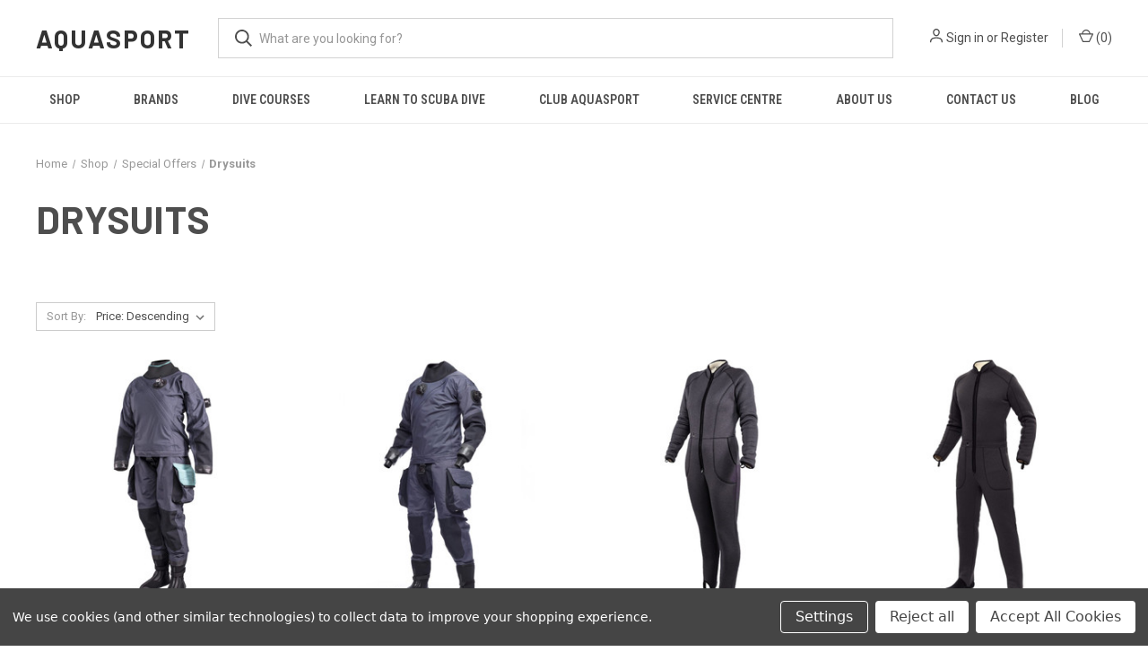

--- FILE ---
content_type: text/html; charset=UTF-8
request_url: https://aquasportonline.com/drysuits-8/
body_size: 13899
content:



<!DOCTYPE html>
<html class="no-js" lang="en">
    <head>
        <title>Shop - Special Offers - Drysuits - Aquasport</title>
        <link rel="dns-prefetch preconnect" href="https://cdn11.bigcommerce.com/s-ianyedlvwc" crossorigin><link rel="dns-prefetch preconnect" href="https://fonts.googleapis.com/" crossorigin><link rel="dns-prefetch preconnect" href="https://fonts.gstatic.com/" crossorigin>
        <meta name="keywords" content="Learn To Scuba Dive | Aquasport | PADI 5* IDC Dive Centre"><link rel='canonical' href='https://aquasportonline.com/drysuits-8/' /><meta name='platform' content='bigcommerce.stencil' />
        
        

        <link href="https://cdn11.bigcommerce.com/s-ianyedlvwc/product_images/favicon-32x32.png?t&#x3D;1630741079" rel="shortcut icon">
        <meta name="viewport" content="width=device-width, initial-scale=1, maximum-scale=1">

        <script>
            document.documentElement.className = document.documentElement.className.replace('no-js', 'js');
        </script>

        <script>
    function browserSupportsAllFeatures() {
        return window.Promise
            && window.fetch
            && window.URL
            && window.URLSearchParams
            && window.WeakMap
            // object-fit support
            && ('objectFit' in document.documentElement.style);
    }

    function loadScript(src) {
        var js = document.createElement('script');
        js.src = src;
        js.onerror = function () {
            console.error('Failed to load polyfill script ' + src);
        };
        document.head.appendChild(js);
    }

    if (!browserSupportsAllFeatures()) {
        loadScript('https://cdn11.bigcommerce.com/s-ianyedlvwc/stencil/0573e300-152f-013c-0dee-228823beff49/e/f94c1db0-680d-013a-1437-62b8e852788b/dist/theme-bundle.polyfills.js');
    }
</script>
        <script>window.consentManagerTranslations = `{"locale":"en","locales":{"consent_manager.data_collection_warning":"en","consent_manager.accept_all_cookies":"en","consent_manager.gdpr_settings":"en","consent_manager.data_collection_preferences":"en","consent_manager.manage_data_collection_preferences":"en","consent_manager.use_data_by_cookies":"en","consent_manager.data_categories_table":"en","consent_manager.allow":"en","consent_manager.accept":"en","consent_manager.deny":"en","consent_manager.dismiss":"en","consent_manager.reject_all":"en","consent_manager.category":"en","consent_manager.purpose":"en","consent_manager.functional_category":"en","consent_manager.functional_purpose":"en","consent_manager.analytics_category":"en","consent_manager.analytics_purpose":"en","consent_manager.targeting_category":"en","consent_manager.advertising_category":"en","consent_manager.advertising_purpose":"en","consent_manager.essential_category":"en","consent_manager.esential_purpose":"en","consent_manager.yes":"en","consent_manager.no":"en","consent_manager.not_available":"en","consent_manager.cancel":"en","consent_manager.save":"en","consent_manager.back_to_preferences":"en","consent_manager.close_without_changes":"en","consent_manager.unsaved_changes":"en","consent_manager.by_using":"en","consent_manager.agree_on_data_collection":"en","consent_manager.change_preferences":"en","consent_manager.cancel_dialog_title":"en","consent_manager.privacy_policy":"en","consent_manager.allow_category_tracking":"en","consent_manager.disallow_category_tracking":"en"},"translations":{"consent_manager.data_collection_warning":"We use cookies (and other similar technologies) to collect data to improve your shopping experience.","consent_manager.accept_all_cookies":"Accept All Cookies","consent_manager.gdpr_settings":"Settings","consent_manager.data_collection_preferences":"Website Data Collection Preferences","consent_manager.manage_data_collection_preferences":"Manage Website Data Collection Preferences","consent_manager.use_data_by_cookies":" uses data collected by cookies and JavaScript libraries to improve your shopping experience.","consent_manager.data_categories_table":"The table below outlines how we use this data by category. To opt out of a category of data collection, select 'No' and save your preferences.","consent_manager.allow":"Allow","consent_manager.accept":"Accept","consent_manager.deny":"Deny","consent_manager.dismiss":"Dismiss","consent_manager.reject_all":"Reject all","consent_manager.category":"Category","consent_manager.purpose":"Purpose","consent_manager.functional_category":"Functional","consent_manager.functional_purpose":"Enables enhanced functionality, such as videos and live chat. If you do not allow these, then some or all of these functions may not work properly.","consent_manager.analytics_category":"Analytics","consent_manager.analytics_purpose":"Provide statistical information on site usage, e.g., web analytics so we can improve this website over time.","consent_manager.targeting_category":"Targeting","consent_manager.advertising_category":"Advertising","consent_manager.advertising_purpose":"Used to create profiles or personalize content to enhance your shopping experience.","consent_manager.essential_category":"Essential","consent_manager.esential_purpose":"Essential for the site and any requested services to work, but do not perform any additional or secondary function.","consent_manager.yes":"Yes","consent_manager.no":"No","consent_manager.not_available":"N/A","consent_manager.cancel":"Cancel","consent_manager.save":"Save","consent_manager.back_to_preferences":"Back to Preferences","consent_manager.close_without_changes":"You have unsaved changes to your data collection preferences. Are you sure you want to close without saving?","consent_manager.unsaved_changes":"You have unsaved changes","consent_manager.by_using":"By using our website, you're agreeing to our","consent_manager.agree_on_data_collection":"By using our website, you're agreeing to the collection of data as described in our ","consent_manager.change_preferences":"You can change your preferences at any time","consent_manager.cancel_dialog_title":"Are you sure you want to cancel?","consent_manager.privacy_policy":"Privacy Policy","consent_manager.allow_category_tracking":"Allow [CATEGORY_NAME] tracking","consent_manager.disallow_category_tracking":"Disallow [CATEGORY_NAME] tracking"}}`;</script>

        <script>
            window.lazySizesConfig = window.lazySizesConfig || {};
            window.lazySizesConfig.loadMode = 1;
        </script>
        <script async src="https://cdn11.bigcommerce.com/s-ianyedlvwc/stencil/0573e300-152f-013c-0dee-228823beff49/e/f94c1db0-680d-013a-1437-62b8e852788b/dist/theme-bundle.head_async.js"></script>
        
        <link href="https://fonts.googleapis.com/css?family=Roboto+Condensed:400,600%7CRoboto:400,700%7CBarlow:700&display=block" rel="stylesheet">
        
        <link rel="preload" href="https://cdn11.bigcommerce.com/s-ianyedlvwc/stencil/0573e300-152f-013c-0dee-228823beff49/e/f94c1db0-680d-013a-1437-62b8e852788b/dist/theme-bundle.font.js" as="script">
        <script async src="https://cdn11.bigcommerce.com/s-ianyedlvwc/stencil/0573e300-152f-013c-0dee-228823beff49/e/f94c1db0-680d-013a-1437-62b8e852788b/dist/theme-bundle.font.js"></script>

        <link data-stencil-stylesheet href="https://cdn11.bigcommerce.com/s-ianyedlvwc/stencil/0573e300-152f-013c-0dee-228823beff49/e/f94c1db0-680d-013a-1437-62b8e852788b/css/theme-36493330-1462-013e-dc82-0ebc51623803.css" rel="stylesheet">

        <!-- Start Tracking Code for analytics_facebook -->

<script data-bc-cookie-consent="4" type="text/plain">
!function(f,b,e,v,n,t,s){if(f.fbq)return;n=f.fbq=function(){n.callMethod?n.callMethod.apply(n,arguments):n.queue.push(arguments)};if(!f._fbq)f._fbq=n;n.push=n;n.loaded=!0;n.version='2.0';n.queue=[];t=b.createElement(e);t.async=!0;t.src=v;s=b.getElementsByTagName(e)[0];s.parentNode.insertBefore(t,s)}(window,document,'script','https://connect.facebook.net/en_US/fbevents.js');

fbq('set', 'autoConfig', 'false', '1114377479967796');
fbq('dataProcessingOptions', []);
fbq('init', '1114377479967796', {"external_id":"9d98aa29-2931-4bb8-97e0-70085e58be9f"});
fbq('set', 'agent', 'bigcommerce', '1114377479967796');

function trackEvents() {
    var pathName = window.location.pathname;

    fbq('track', 'PageView', {}, "");

    // Search events start -- only fire if the shopper lands on the /search.php page
    if (pathName.indexOf('/search.php') === 0 && getUrlParameter('search_query')) {
        fbq('track', 'Search', {
            content_type: 'product_group',
            content_ids: [],
            search_string: getUrlParameter('search_query')
        });
    }
    // Search events end

    // Wishlist events start -- only fire if the shopper attempts to add an item to their wishlist
    if (pathName.indexOf('/wishlist.php') === 0 && getUrlParameter('added_product_id')) {
        fbq('track', 'AddToWishlist', {
            content_type: 'product_group',
            content_ids: []
        });
    }
    // Wishlist events end

    // Lead events start -- only fire if the shopper subscribes to newsletter
    if (pathName.indexOf('/subscribe.php') === 0 && getUrlParameter('result') === 'success') {
        fbq('track', 'Lead', {});
    }
    // Lead events end

    // Registration events start -- only fire if the shopper registers an account
    if (pathName.indexOf('/login.php') === 0 && getUrlParameter('action') === 'account_created') {
        fbq('track', 'CompleteRegistration', {}, "");
    }
    // Registration events end

    

    function getUrlParameter(name) {
        var cleanName = name.replace(/[\[]/, '\[').replace(/[\]]/, '\]');
        var regex = new RegExp('[\?&]' + cleanName + '=([^&#]*)');
        var results = regex.exec(window.location.search);
        return results === null ? '' : decodeURIComponent(results[1].replace(/\+/g, ' '));
    }
}

if (window.addEventListener) {
    window.addEventListener("load", trackEvents, false)
}
</script>
<noscript><img height="1" width="1" style="display:none" alt="null" src="https://www.facebook.com/tr?id=1114377479967796&ev=PageView&noscript=1&a=plbigcommerce1.2&eid="/></noscript>

<!-- End Tracking Code for analytics_facebook -->

<!-- Start Tracking Code for analytics_siteverification -->

<meta name="google-site-verification" content="8z2zQ2oGXxeaq1qrA2slFwuR2ZICEyUnQ-aDEwhehPQ" />

<!-- End Tracking Code for analytics_siteverification -->

<!-- Start Tracking Code for analytics_visualwebsiteoptimizer -->

<!-- Start VWO Async SmartCode -->
<script data-bc-cookie-consent="4" type="text/plain">
window._vwo_code = window._vwo_code || (function(){
var account_id=590485,
settings_tolerance=2000,
library_tolerance=2500,
use_existing_jquery=false,
is_spa=1,
hide_element='body',

/* DO NOT EDIT BELOW THIS LINE */
f=false,d=document,code={use_existing_jquery:function(){return use_existing_jquery;},library_tolerance:function(){return library_tolerance;},finish:function(){if(!f){f=true;var a=d.getElementById('_vis_opt_path_hides');if(a)a.parentNode.removeChild(a);}},finished:function(){return f;},load:function(a){var b=d.createElement('script');b.src=a;b.type='text/javascript';b.innerText;b.onerror=function(){_vwo_code.finish();};d.getElementsByTagName('head')[0].appendChild(b);},init:function(){
window.settings_timer=setTimeout(function () {_vwo_code.finish() },settings_tolerance);var a=d.createElement('style'),b=hide_element?hide_element+'{opacity:0 !important;filter:alpha(opacity=0) !important;background:none !important;}':'',h=d.getElementsByTagName('head')[0];a.setAttribute('id','_vis_opt_path_hides');a.setAttribute('type','text/css');if(a.styleSheet)a.styleSheet.cssText=b;else a.appendChild(d.createTextNode(b));h.appendChild(a);this.load('https://dev.visualwebsiteoptimizer.com/j.php?a='+account_id+'&u='+encodeURIComponent(d.URL)+'&f='+(+is_spa)+'&r='+Math.random());return settings_timer; }};window._vwo_settings_timer = code.init(); return code; }());
</script>
<!-- End VWO Async SmartCode -->

<!-- End Tracking Code for analytics_visualwebsiteoptimizer -->


<script type="text/javascript" src="https://checkout-sdk.bigcommerce.com/v1/loader.js" defer ></script>
<script>window.consentManagerStoreConfig = function () { return {"storeName":"Aquasport","privacyPolicyUrl":"","writeKey":null,"improvedConsentManagerEnabled":true,"AlwaysIncludeScriptsWithConsentTag":true}; };</script>
<script type="text/javascript" src="https://cdn11.bigcommerce.com/shared/js/bodl-consent-32a446f5a681a22e8af09a4ab8f4e4b6deda6487.js" integrity="sha256-uitfaufFdsW9ELiQEkeOgsYedtr3BuhVvA4WaPhIZZY=" crossorigin="anonymous" defer></script>
<script type="text/javascript" src="https://cdn11.bigcommerce.com/shared/js/storefront/consent-manager-config-3013a89bb0485f417056882e3b5cf19e6588b7ba.js" defer></script>
<script type="text/javascript" src="https://cdn11.bigcommerce.com/shared/js/storefront/consent-manager-08633fe15aba542118c03f6d45457262fa9fac88.js" defer></script>
<script type="text/javascript">
var BCData = {};
</script>
<script src='https://ecommplugins-trustboxsettings.trustpilot.com/stores/ianyedlvwc.js?settings=1755080401970' async  ></script><script src='https://widget.trustpilot.com/bootstrap/v5/tp.widget.bootstrap.min.js' async  ></script>
                <script type="text/javascript">
                    const trustpilot_settings = {
                        page: "category" === "default" ? "landing" : "category",
                        sku: "",
                        name: "",
                        key: "C14fsO3Vx1TCe6cC",
                        product_id: "", // Needed for TrustBoxPreview
                    };
                    const createTrustBoxScript = function() {
                        const trustBoxScript = document.createElement('script');
                        trustBoxScript.async = true;
                        trustBoxScript.src = "https://ecommplugins-scripts.trustpilot.com/v2.1/js/header_bigcommerce.min.js";
                        document.head.appendChild(trustBoxScript);
                    };
                    if (BCData.product_attributes && !BCData.product_attributes.base && "sku" !== 'id') {
                        addEventListener('DOMContentLoaded', () => {
                            const endpoint = "/remote/v1/product-attributes/";
                            try {
                                stencilUtils.api.productAttributes.makeRequest(endpoint, "GET", {}, {}, function(err, res) {
                                    trustpilot_settings.sku = res.data["sku"];
                                    createTrustBoxScript();
                                })
                            } catch {
                                fetch(endpoint).then(function(res) {
                                    res.json().then(function(jsonRes) {
                                        trustpilot_settings.sku = jsonRes.data["sku"];
                                        createTrustBoxScript();
                                    });
                                });
                            }
                        });
                    } else {
                        createTrustBoxScript();
                    }
                </script>
            <!-- Global site tag (gtag.js) - Google Analytics -->
<script data-bc-cookie-consent="3" type="text/plain" async src="https://www.googletagmanager.com/gtag/js?id=G-E0G4CZ11BN"></script>
<script data-bc-cookie-consent="3" type="text/plain">
  window.dataLayer = window.dataLayer || [];
  function gtag(){dataLayer.push(arguments);}
  gtag('js', new Date());

  gtag('config', 'G-E0G4CZ11BN');
</script><script data-bc-cookie-consent="4" type="text/plain"
  async
  src="https://eu-library.klarnaservices.com/lib.js"
  data-client-id="75d73c68-2ad5-596c-8e69-27e4feb2f9da"
></script><!-- Global site tag (gtag.js) - Google Ads: AW-303473576 -->
<script data-bc-cookie-consent="3" type="text/plain" async src="https://www.googletagmanager.com/gtag/js?id=AW-303473576"></script>
<script data-bc-cookie-consent="3" type="text/plain">
  window.dataLayer = window.dataLayer || [];
  function gtag(){dataLayer.push(arguments);}
  gtag('js', new Date());

  gtag('config', 'AW-303473576');
  gtag('set', 'developer_id.dMjk3Nj', true);
</script>
<!-- GA4 Code Start: View Product Content -->
<script data-bc-cookie-consent="3" type="text/plain">
</script>
<script data-bc-cookie-consent="2" type="text/plain"
      async
      data-environment="production"
      src="https://js.klarna.com/web-sdk/v1/klarna.js"
      data-client-id="klarna_live_client_SFc5REhMQyh6N1VsUmNvTXJTKFgtV2lVbmhnQVRlS2YsYTM2ZmUzZDAtODA2Yi00YWY4LWFkNTctMDFiZjA3MDBiYTViLDEsWHNlZGdaZ0JYdmxkTEwyRElpZSsxQTJvMkswSnlDa2wxUTlVbm5oMHNxOD0"
    ></script>
<script nonce="">
(function () {
    var xmlHttp = new XMLHttpRequest();

    xmlHttp.open('POST', 'https://bes.gcp.data.bigcommerce.com/nobot');
    xmlHttp.setRequestHeader('Content-Type', 'application/json');
    xmlHttp.send('{"store_id":"1001792888","timezone_offset":"0.0","timestamp":"2026-01-26T15:26:20.80504200Z","visit_id":"89e3680d-2d75-4587-9560-5dbf69367066","channel_id":1}');
})();
</script>

        

        <script>
            var theme_settings = {
                show_fast_cart: true,
                linksPerCol: 5,
            };
        </script>

        <link rel="preload" href="https://cdn11.bigcommerce.com/s-ianyedlvwc/stencil/0573e300-152f-013c-0dee-228823beff49/e/f94c1db0-680d-013a-1437-62b8e852788b/dist/theme-bundle.main.js" as="script">
    </head>
    <body>
        <svg data-src="https://cdn11.bigcommerce.com/s-ianyedlvwc/stencil/0573e300-152f-013c-0dee-228823beff49/e/f94c1db0-680d-013a-1437-62b8e852788b/img/icon-sprite.svg" class="icons-svg-sprite"></svg>

        <header class="header" role="banner">
    <a href="#" class="mobileMenu-toggle" data-mobile-menu-toggle="menu">
        <span class="mobileMenu-toggleIcon"></span>
    </a>

    <div class="header-logo--wrap">
        <div class="header-logo">
            
            <div class="logo-and-toggle">
                <div class="desktopMenu-toggle">
                    <a href="javascript:void(0);" class="mobileMenu-toggle">
                        <span class="mobileMenu-toggleIcon"></span>
                    </a>
                </div>
                
                    <div class="logo-wrap"><a href="https://aquasportonline.com/" class="header-logo__link" data-header-logo-link>
    <span class="header-logo-text">Aquasport</span>
</a>
</div>
            </div>
            
            <div class="quickSearchWrap" id="quickSearch" aria-hidden="true" tabindex="-1" data-prevent-quick-search-close>
                <div>
    <!-- snippet location forms_search -->
    <form class="form" action="/search.php">
        <fieldset class="form-fieldset">
            <div class="form-field">
                <label class="is-srOnly" for="search_query">Search</label>
                <input class="form-input" data-search-quick name="search_query" id="search_query" data-error-message="Search field cannot be empty." placeholder="What are you looking for?" autocomplete="off">
                <button type="submit" class="form-button">
                    <i class="icon" aria-hidden="true">
                        <svg><use xlink:href="#icon-search" /></svg>
                    </i>
                </button>
            </div>
        </fieldset>
    </form>
    <section class="quickSearchResults" data-bind="html: results"></section>
    <p role="status"
       aria-live="polite"
       class="aria-description--hidden"
       data-search-aria-message-predefined-text="product results for"
    ></p>
</div>
            </div>
            <div class="navUser-wrap">
                <nav class="navUser">
    <ul class="navUser-section navUser-section--alt">
        <li class="navUser-item navUser-item--account">
            <i class="icon" aria-hidden="true">
                <svg><use xlink:href="#icon-user" /></svg>
            </i>
                <a class="navUser-action"
                   href="/login.php"
                   aria-label="Sign in"
                >
                    Sign in
                </a>
                    <span>or</span> <a class="navUser-action" href="/login.php?action&#x3D;create_account">Register</a>
        </li>
                <li class="navUser-item navUser-item--mobile-search">
            <i class="icon" aria-hidden="true">
                <svg><use xlink:href="#icon-search" /></svg>
            </i>
        </li>
        <li class="navUser-item navUser-item--cart">
            <a
                class="navUser-action"
                data-cart-preview
                data-dropdown="cart-preview-dropdown"
                data-options="align:right"
                href="/cart.php"
                aria-label="Cart with 0 items"
            >
                <i class="icon" aria-hidden="true">
                    <svg><use xlink:href="#icon-cart" /></svg>
                </i>
                (<span class=" cart-quantity"></span>)
            </a>

            <div class="dropdown-menu" id="cart-preview-dropdown" data-dropdown-content aria-hidden="true"></div>
        </li>
    </ul>
</nav>
            </div>
        </div>
    </div>

    <div class="navPages-container" id="menu" data-menu>
        <span class="mobile-closeNav">
    <i class="icon" aria-hidden="true">
        <svg><use xlink:href="#icon-close-large" /></svg>
    </i>
    close
</span>
<nav class="navPages">
    <ul class="navPages-list navPages-list--user 5765697a656e20596f756e67">
            <li class="navPages-item">
                <i class="icon" aria-hidden="true">
                    <svg><use xlink:href="#icon-user" /></svg>
                </i>
                <a class="navPages-action" href="/login.php">Sign in</a>
                    or
                    <a class="navPages-action"
                       href="/login.php?action&#x3D;create_account"
                       aria-label="Register"
                    >
                        Register
                    </a>
            </li>
    </ul>
    <ul class="navPages-list navPages-mega navPages-mainNav">
            <li class="navPages-item">
                <a class="navPages-action has-subMenu"
   href="https://aquasportonline.com/shop/"
   data-collapsible="navPages-23"
>
    Shop
    <i class="icon navPages-action-moreIcon" aria-hidden="true">
        <svg><use xlink:href="#icon-chevron-down" /></svg>
    </i>
</a>
<div class="column-menu navPage-subMenu" id="navPages-23" aria-hidden="true" tabindex="-1">
    <ul class="navPage-subMenu-list">
            <li class="navPage-subMenu-item">
                <i class="icon navPages-action-moreIcon" aria-hidden="true"><svg><use xlink:href="#icon-chevron-right" /></svg></i>
                <a class="navPage-subMenu-action navPages-action" href="https://aquasportonline.com/special-offers/">Special Offers</a>
                
            </li>
            <li class="navPage-subMenu-item">
                <i class="icon navPages-action-moreIcon" aria-hidden="true"><svg><use xlink:href="#icon-chevron-right" /></svg></i>
                <a class="navPage-subMenu-action navPages-action" href="https://aquasportonline.com/end-of-line/">End Of Line</a>
                
            </li>
            <li class="navPage-subMenu-item">
                <i class="icon navPages-action-moreIcon" aria-hidden="true"><svg><use xlink:href="#icon-chevron-right" /></svg></i>
                <a class="navPage-subMenu-action navPages-action" href="https://aquasportonline.com/shop/accessories/">Accessories</a>
                
            </li>
            <li class="navPage-subMenu-item">
                <i class="icon navPages-action-moreIcon" aria-hidden="true"><svg><use xlink:href="#icon-chevron-right" /></svg></i>
                <a class="navPage-subMenu-action navPages-action" href="https://aquasportonline.com/shop/air-gun-accessories/">Airgun Accessories</a>
                
            </li>
            <li class="navPage-subMenu-item">
                <i class="icon navPages-action-moreIcon" aria-hidden="true"><svg><use xlink:href="#icon-chevron-right" /></svg></i>
                <a class="navPage-subMenu-action navPages-action" href="https://aquasportonline.com/shop/bags/">Bags</a>
                
            </li>
            <li class="navPage-subMenu-item">
                <i class="icon navPages-action-moreIcon" aria-hidden="true"><svg><use xlink:href="#icon-chevron-right" /></svg></i>
                <a class="navPage-subMenu-action navPages-action" href="https://aquasportonline.com/shop/bcds/">BCDs</a>
                
            </li>
            <li class="navPage-subMenu-item">
                <i class="icon navPages-action-moreIcon" aria-hidden="true"><svg><use xlink:href="#icon-chevron-right" /></svg></i>
                <a class="navPage-subMenu-action navPages-action" href="https://aquasportonline.com/boots/">Boots</a>
                
            </li>
            <li class="navPage-subMenu-item">
                <i class="icon navPages-action-moreIcon" aria-hidden="true"><svg><use xlink:href="#icon-chevron-right" /></svg></i>
                <a class="navPage-subMenu-action navPages-action" href="https://aquasportonline.com/cameras/">Cameras</a>
                
            </li>
            <li class="navPage-subMenu-item">
                <i class="icon navPages-action-moreIcon" aria-hidden="true"><svg><use xlink:href="#icon-chevron-right" /></svg></i>
                <a class="navPage-subMenu-action navPages-action" href="https://aquasportonline.com/shop/cylinders/">Cylinders</a>
                
            </li>
            <li class="navPage-subMenu-item">
                <i class="icon navPages-action-moreIcon" aria-hidden="true"><svg><use xlink:href="#icon-chevron-right" /></svg></i>
                <a class="navPage-subMenu-action navPages-action" href="https://aquasportonline.com/shop/dive-computers/">Dive Computers</a>
                
            </li>
            <li class="navPage-subMenu-item">
                <i class="icon navPages-action-moreIcon" aria-hidden="true"><svg><use xlink:href="#icon-chevron-right" /></svg></i>
                <a class="navPage-subMenu-action navPages-action" href="https://aquasportonline.com/shop/dive-courses/">Dive Courses</a>
                
            </li>
            <li class="navPage-subMenu-item">
                <i class="icon navPages-action-moreIcon" aria-hidden="true"><svg><use xlink:href="#icon-chevron-right" /></svg></i>
                <a class="navPage-subMenu-action navPages-action" href="https://aquasportonline.com/dive-packages/">Dive Packages</a>
                
            </li>
            <li class="navPage-subMenu-item">
                <i class="icon navPages-action-moreIcon" aria-hidden="true"><svg><use xlink:href="#icon-chevron-right" /></svg></i>
                <a class="navPage-subMenu-action navPages-action" href="https://aquasportonline.com/drysuits/">Drysuits</a>
                
            </li>
            <li class="navPage-subMenu-item">
                <i class="icon navPages-action-moreIcon" aria-hidden="true"><svg><use xlink:href="#icon-chevron-right" /></svg></i>
                <a class="navPage-subMenu-action navPages-action" href="https://aquasportonline.com/shop/fins/">Fins</a>
                
            </li>
            <li class="navPage-subMenu-item">
                <i class="icon navPages-action-moreIcon" aria-hidden="true"><svg><use xlink:href="#icon-chevron-right" /></svg></i>
                <a class="navPage-subMenu-action navPages-action" href="https://aquasportonline.com/heating-systems/">Heating Systems</a>
                
            </li>
            <li class="navPage-subMenu-item">
                <i class="icon navPages-action-moreIcon" aria-hidden="true"><svg><use xlink:href="#icon-chevron-right" /></svg></i>
                <a class="navPage-subMenu-action navPages-action" href="https://aquasportonline.com/shop/hoods-gloves/">Hoods &amp; Gloves</a>
                
            </li>
            <li class="navPage-subMenu-item">
                <i class="icon navPages-action-moreIcon" aria-hidden="true"><svg><use xlink:href="#icon-chevron-right" /></svg></i>
                <a class="navPage-subMenu-action navPages-action" href="https://aquasportonline.com/instruments-compasses/">Instruments &amp; Compasses</a>
                
            </li>
            <li class="navPage-subMenu-item">
                <i class="icon navPages-action-moreIcon" aria-hidden="true"><svg><use xlink:href="#icon-chevron-right" /></svg></i>
                <a class="navPage-subMenu-action navPages-action" href="https://aquasportonline.com/shop/knives/">Knives</a>
                
            </li>
            <li class="navPage-subMenu-item">
                <i class="icon navPages-action-moreIcon" aria-hidden="true"><svg><use xlink:href="#icon-chevron-right" /></svg></i>
                <a class="navPage-subMenu-action navPages-action" href="https://aquasportonline.com/shop/mask-snorkels/">Mask &amp; Snorkels</a>
                
            </li>
            <li class="navPage-subMenu-item">
                <i class="icon navPages-action-moreIcon" aria-hidden="true"><svg><use xlink:href="#icon-chevron-right" /></svg></i>
                <a class="navPage-subMenu-action navPages-action" href="https://aquasportonline.com/shop/reels-smbs/">Reels &amp; SMBs</a>
                
            </li>
            <li class="navPage-subMenu-item">
                <i class="icon navPages-action-moreIcon" aria-hidden="true"><svg><use xlink:href="#icon-chevron-right" /></svg></i>
                <a class="navPage-subMenu-action navPages-action" href="https://aquasportonline.com/shop/regulators/">Regulators</a>
                
            </li>
            <li class="navPage-subMenu-item">
                <i class="icon navPages-action-moreIcon" aria-hidden="true"><svg><use xlink:href="#icon-chevron-right" /></svg></i>
                <a class="navPage-subMenu-action navPages-action" href="https://aquasportonline.com/shop/technical/">Technical</a>
                
            </li>
            <li class="navPage-subMenu-item">
                <i class="icon navPages-action-moreIcon" aria-hidden="true"><svg><use xlink:href="#icon-chevron-right" /></svg></i>
                <a class="navPage-subMenu-action navPages-action" href="https://aquasportonline.com/shop/torches/">Torches</a>
                
            </li>
            <li class="navPage-subMenu-item">
                <i class="icon navPages-action-moreIcon" aria-hidden="true"><svg><use xlink:href="#icon-chevron-right" /></svg></i>
                <a class="navPage-subMenu-action navPages-action" href="https://aquasportonline.com/shop/undersuits/">Undersuits</a>
                
            </li>
            <li class="navPage-subMenu-item">
                <i class="icon navPages-action-moreIcon" aria-hidden="true"><svg><use xlink:href="#icon-chevron-right" /></svg></i>
                <a class="navPage-subMenu-action navPages-action" href="https://aquasportonline.com/shop/weights-belts/">Weights &amp; Belts</a>
                
            </li>
            <li class="navPage-subMenu-item">
                <i class="icon navPages-action-moreIcon" aria-hidden="true"><svg><use xlink:href="#icon-chevron-right" /></svg></i>
                <a class="navPage-subMenu-action navPages-action" href="https://aquasportonline.com/wetsuits/">Wetsuits</a>
                
            </li>
    </ul>
</div>
            </li>
            <li class="navPages-item">
                <a class="navPages-action has-subMenu"
   href="https://aquasportonline.com/brands/"
   data-collapsible="navPages-144"
>
    Brands
    <i class="icon navPages-action-moreIcon" aria-hidden="true">
        <svg><use xlink:href="#icon-chevron-down" /></svg>
    </i>
</a>
<div class="column-menu navPage-subMenu" id="navPages-144" aria-hidden="true" tabindex="-1">
    <ul class="navPage-subMenu-list">
            <li class="navPage-subMenu-item">
                <i class="icon navPages-action-moreIcon" aria-hidden="true"><svg><use xlink:href="#icon-chevron-right" /></svg></i>
                <a class="navPage-subMenu-action navPages-action" href="https://aquasportonline.com/shearwater/">Shearwater</a>
                
            </li>
            <li class="navPage-subMenu-item">
                <i class="icon navPages-action-moreIcon" aria-hidden="true"><svg><use xlink:href="#icon-chevron-right" /></svg></i>
                <a class="navPage-subMenu-action navPages-action" href="https://aquasportonline.com/ammonite/">Ammonite</a>
                
            </li>
            <li class="navPage-subMenu-item">
                <i class="icon navPages-action-moreIcon" aria-hidden="true"><svg><use xlink:href="#icon-chevron-right" /></svg></i>
                <a class="navPage-subMenu-action navPages-action" href="https://aquasportonline.com/ap-diving/">AP Diving</a>
                
            </li>
            <li class="navPage-subMenu-item">
                <i class="icon navPages-action-moreIcon" aria-hidden="true"><svg><use xlink:href="#icon-chevron-right" /></svg></i>
                <a class="navPage-subMenu-action navPages-action" href="https://aquasportonline.com/apeks-1/">Apeks</a>
                
            </li>
            <li class="navPage-subMenu-item">
                <i class="icon navPages-action-moreIcon" aria-hidden="true"><svg><use xlink:href="#icon-chevron-right" /></svg></i>
                <a class="navPage-subMenu-action navPages-action" href="https://aquasportonline.com/aqualung/">Aqualung</a>
                
            </li>
            <li class="navPage-subMenu-item">
                <i class="icon navPages-action-moreIcon" aria-hidden="true"><svg><use xlink:href="#icon-chevron-right" /></svg></i>
                <a class="navPage-subMenu-action navPages-action" href="https://aquasportonline.com/aquasport-1/">Aquasport</a>
                
            </li>
            <li class="navPage-subMenu-item">
                <i class="icon navPages-action-moreIcon" aria-hidden="true"><svg><use xlink:href="#icon-chevron-right" /></svg></i>
                <a class="navPage-subMenu-action navPages-action" href="https://aquasportonline.com/atomic-1/">Atomic</a>
                
            </li>
            <li class="navPage-subMenu-item">
                <i class="icon navPages-action-moreIcon" aria-hidden="true"><svg><use xlink:href="#icon-chevron-right" /></svg></i>
                <a class="navPage-subMenu-action navPages-action" href="https://aquasportonline.com/avatar-1/">Avatar</a>
                
            </li>
            <li class="navPage-subMenu-item">
                <i class="icon navPages-action-moreIcon" aria-hidden="true"><svg><use xlink:href="#icon-chevron-right" /></svg></i>
                <a class="navPage-subMenu-action navPages-action" href="https://aquasportonline.com/bare-1/">Bare</a>
                
            </li>
            <li class="navPage-subMenu-item">
                <i class="icon navPages-action-moreIcon" aria-hidden="true"><svg><use xlink:href="#icon-chevron-right" /></svg></i>
                <a class="navPage-subMenu-action navPages-action" href="https://aquasportonline.com/beaver-1/">Beaver</a>
                
            </li>
            <li class="navPage-subMenu-item">
                <i class="icon navPages-action-moreIcon" aria-hidden="true"><svg><use xlink:href="#icon-chevron-right" /></svg></i>
                <a class="navPage-subMenu-action navPages-action" href="https://aquasportonline.com/beuchat/">Beuchat</a>
                
            </li>
            <li class="navPage-subMenu-item">
                <i class="icon navPages-action-moreIcon" aria-hidden="true"><svg><use xlink:href="#icon-chevron-right" /></svg></i>
                <a class="navPage-subMenu-action navPages-action" href="https://aquasportonline.com/cressi-1/">Cressi</a>
                
            </li>
            <li class="navPage-subMenu-item">
                <i class="icon navPages-action-moreIcon" aria-hidden="true"><svg><use xlink:href="#icon-chevron-right" /></svg></i>
                <a class="navPage-subMenu-action navPages-action" href="https://aquasportonline.com/finnsub-1/">Finnsub</a>
                
            </li>
            <li class="navPage-subMenu-item">
                <i class="icon navPages-action-moreIcon" aria-hidden="true"><svg><use xlink:href="#icon-chevron-right" /></svg></i>
                <a class="navPage-subMenu-action navPages-action" href="https://aquasportonline.com/fourth-element-1/">Fourth Element</a>
                
            </li>
            <li class="navPage-subMenu-item">
                <i class="icon navPages-action-moreIcon" aria-hidden="true"><svg><use xlink:href="#icon-chevron-right" /></svg></i>
                <a class="navPage-subMenu-action navPages-action" href="https://aquasportonline.com/garmin-1/">GARMIN</a>
                
            </li>
            <li class="navPage-subMenu-item">
                <i class="icon navPages-action-moreIcon" aria-hidden="true"><svg><use xlink:href="#icon-chevron-right" /></svg></i>
                <a class="navPage-subMenu-action navPages-action" href="https://aquasportonline.com/gopro-1/">GoPro</a>
                
            </li>
            <li class="navPage-subMenu-item">
                <i class="icon navPages-action-moreIcon" aria-hidden="true"><svg><use xlink:href="#icon-chevron-right" /></svg></i>
                <a class="navPage-subMenu-action navPages-action" href="https://aquasportonline.com/hollis-1/">Hollis</a>
                
            </li>
            <li class="navPage-subMenu-item">
                <i class="icon navPages-action-moreIcon" aria-hidden="true"><svg><use xlink:href="#icon-chevron-right" /></svg></i>
                <a class="navPage-subMenu-action navPages-action" href="https://aquasportonline.com/kubi-1/">KUBI</a>
                
            </li>
            <li class="navPage-subMenu-item">
                <i class="icon navPages-action-moreIcon" aria-hidden="true"><svg><use xlink:href="#icon-chevron-right" /></svg></i>
                <a class="navPage-subMenu-action navPages-action" href="https://aquasportonline.com/mares/">Mares</a>
                
            </li>
            <li class="navPage-subMenu-item">
                <i class="icon navPages-action-moreIcon" aria-hidden="true"><svg><use xlink:href="#icon-chevron-right" /></svg></i>
                <a class="navPage-subMenu-action navPages-action" href="https://aquasportonline.com/othree-1/">O&#x27;Three</a>
                
            </li>
            <li class="navPage-subMenu-item">
                <i class="icon navPages-action-moreIcon" aria-hidden="true"><svg><use xlink:href="#icon-chevron-right" /></svg></i>
                <a class="navPage-subMenu-action navPages-action" href="https://aquasportonline.com/oceanic-1/">Oceanic</a>
                
            </li>
            <li class="navPage-subMenu-item">
                <i class="icon navPages-action-moreIcon" aria-hidden="true"><svg><use xlink:href="#icon-chevron-right" /></svg></i>
                <a class="navPage-subMenu-action navPages-action" href="https://aquasportonline.com/orcatorch-1/">OrcaTorch</a>
                
            </li>
            <li class="navPage-subMenu-item">
                <i class="icon navPages-action-moreIcon" aria-hidden="true"><svg><use xlink:href="#icon-chevron-right" /></svg></i>
                <a class="navPage-subMenu-action navPages-action" href="https://aquasportonline.com/santi-1/">SANTI</a>
                
            </li>
            <li class="navPage-subMenu-item">
                <i class="icon navPages-action-moreIcon" aria-hidden="true"><svg><use xlink:href="#icon-chevron-right" /></svg></i>
                <a class="navPage-subMenu-action navPages-action" href="https://aquasportonline.com/scubapro-1/">Scubapro</a>
                
            </li>
            <li class="navPage-subMenu-item">
                <i class="icon navPages-action-moreIcon" aria-hidden="true"><svg><use xlink:href="#icon-chevron-right" /></svg></i>
                <a class="navPage-subMenu-action navPages-action" href="https://aquasportonline.com/suunto-1/">Suunto</a>
                
            </li>
            <li class="navPage-subMenu-item">
                <i class="icon navPages-action-moreIcon" aria-hidden="true"><svg><use xlink:href="#icon-chevron-right" /></svg></i>
                <a class="navPage-subMenu-action navPages-action" href="https://aquasportonline.com/tovatec-1/">Tovatec</a>
                
            </li>
            <li class="navPage-subMenu-item">
                <i class="icon navPages-action-moreIcon" aria-hidden="true"><svg><use xlink:href="#icon-chevron-right" /></svg></i>
                <a class="navPage-subMenu-action navPages-action" href="https://aquasportonline.com/tusa-1/">TUSA</a>
                
            </li>
            <li class="navPage-subMenu-item">
                <i class="icon navPages-action-moreIcon" aria-hidden="true"><svg><use xlink:href="#icon-chevron-right" /></svg></i>
                <a class="navPage-subMenu-action navPages-action" href="https://aquasportonline.com/typhoon-1/">Typhoon</a>
                
            </li>
    </ul>
</div>
            </li>
                <li class="navPages-item navPages-item--content-first">
                        <a class="navPages-action has-subMenu"
   href="https://aquasportonline.com/learn-to-scuba-dive-birmingham/"
   data-collapsible="navPages-"
>
    Dive Courses
    <i class="icon navPages-action-moreIcon" aria-hidden="true">
        <svg><use xlink:href="#icon-chevron-down" /></svg>
    </i>
</a>
<div class="column-menu navPage-subMenu" id="navPages-" aria-hidden="true" tabindex="-1">
    <ul class="navPage-subMenu-list">
            <li class="navPage-subMenu-item">
                <i class="icon navPages-action-moreIcon" aria-hidden="true"><svg><use xlink:href="#icon-chevron-right" /></svg></i>
                <a class="navPage-subMenu-action navPages-action" href="https://aquasportonline.com/scuba-experiences/">Scuba Experiences</a>
                
            </li>
            <li class="navPage-subMenu-item">
                <i class="icon navPages-action-moreIcon" aria-hidden="true"><svg><use xlink:href="#icon-chevron-right" /></svg></i>
                <a class="navPage-subMenu-action navPages-action" href="https://aquasportonline.com/refresh-your-skills/">Refresh Your Skills</a>
                
            </li>
            <li class="navPage-subMenu-item">
                <i class="icon navPages-action-moreIcon" aria-hidden="true"><svg><use xlink:href="#icon-chevron-right" /></svg></i>
                <a class="navPage-subMenu-action navPages-action" href="https://aquasportonline.com/padi-open-water-diver/">PADI Open Water Diver</a>
                
            </li>
            <li class="navPage-subMenu-item">
                <i class="icon navPages-action-moreIcon" aria-hidden="true"><svg><use xlink:href="#icon-chevron-right" /></svg></i>
                <a class="navPage-subMenu-action navPages-action" href="https://aquasportonline.com/padi-advanced-open-water/">PADI Advanced Open Water</a>
                
            </li>
            <li class="navPage-subMenu-item">
                <i class="icon navPages-action-moreIcon" aria-hidden="true"><svg><use xlink:href="#icon-chevron-right" /></svg></i>
                <a class="navPage-subMenu-action navPages-action" href="https://aquasportonline.com/specialties/">Specialties</a>
                
            </li>
            <li class="navPage-subMenu-item">
                <i class="icon navPages-action-moreIcon" aria-hidden="true"><svg><use xlink:href="#icon-chevron-right" /></svg></i>
                <a class="navPage-subMenu-action navPages-action" href="https://aquasportonline.com/padi-rescue-diver-and-efr/">PADI Rescue Diver &amp; EFR</a>
                
            </li>
            <li class="navPage-subMenu-item">
                <i class="icon navPages-action-moreIcon" aria-hidden="true"><svg><use xlink:href="#icon-chevron-right" /></svg></i>
                <a class="navPage-subMenu-action navPages-action" href="https://aquasportonline.com/go-professional/">Go Professional</a>
                
            </li>
            <li class="navPage-subMenu-item">
                <i class="icon navPages-action-moreIcon" aria-hidden="true"><svg><use xlink:href="#icon-chevron-right" /></svg></i>
                <a class="navPage-subMenu-action navPages-action" href="https://aquasportonline.com/gotec/">Technical Diving</a>
                
            </li>
    </ul>
</div>
                </li>
                <li class="navPages-item">
                        <a class="navPages-action"
   href="https://aquasportonline.com/padi-open-water-diver/"
   aria-label="Learn To Scuba Dive"
>
    Learn To Scuba Dive
</a>
                </li>
                <li class="navPages-item">
                        <a class="navPages-action has-subMenu"
   href="https://aquasportonline.com/club-aquasport/"
   data-collapsible="navPages-"
>
    Club Aquasport
    <i class="icon navPages-action-moreIcon" aria-hidden="true">
        <svg><use xlink:href="#icon-chevron-down" /></svg>
    </i>
</a>
<div class="column-menu navPage-subMenu" id="navPages-" aria-hidden="true" tabindex="-1">
    <ul class="navPage-subMenu-list">
            <li class="navPage-subMenu-item">
                <i class="icon navPages-action-moreIcon" aria-hidden="true"><svg><use xlink:href="#icon-chevron-right" /></svg></i>
                <a class="navPage-subMenu-action navPages-action" href="https://aquasportonline.com/holidays-and-trips/">Holidays and Trips</a>
                
            </li>
            <li class="navPage-subMenu-item">
                <i class="icon navPages-action-moreIcon" aria-hidden="true"><svg><use xlink:href="#icon-chevron-right" /></svg></i>
                <a class="navPage-subMenu-action navPages-action" href="https://aquasportonline.com/equipment-hire/">Equipment Hire</a>
                
            </li>
    </ul>
</div>
                </li>
                <li class="navPages-item">
                        <a class="navPages-action has-subMenu"
   href="https://aquasportonline.com/service-centre/"
   data-collapsible="navPages-"
>
    Service Centre
    <i class="icon navPages-action-moreIcon" aria-hidden="true">
        <svg><use xlink:href="#icon-chevron-down" /></svg>
    </i>
</a>
<div class="column-menu navPage-subMenu" id="navPages-" aria-hidden="true" tabindex="-1">
    <ul class="navPage-subMenu-list">
            <li class="navPage-subMenu-item">
                <i class="icon navPages-action-moreIcon" aria-hidden="true"><svg><use xlink:href="#icon-chevron-right" /></svg></i>
                <a class="navPage-subMenu-action navPages-action" href="https://aquasportonline.com/regulator-servicing/">Regulator Servicing</a>
                
            </li>
            <li class="navPage-subMenu-item">
                <i class="icon navPages-action-moreIcon" aria-hidden="true"><svg><use xlink:href="#icon-chevron-right" /></svg></i>
                <a class="navPage-subMenu-action navPages-action" href="https://aquasportonline.com/bcd-servicing/">BCD Servicing</a>
                
            </li>
            <li class="navPage-subMenu-item">
                <i class="icon navPages-action-moreIcon" aria-hidden="true"><svg><use xlink:href="#icon-chevron-right" /></svg></i>
                <a class="navPage-subMenu-action navPages-action" href="https://aquasportonline.com/computer-servicing/">Computer Servicing</a>
                
            </li>
            <li class="navPage-subMenu-item">
                <i class="icon navPages-action-moreIcon" aria-hidden="true"><svg><use xlink:href="#icon-chevron-right" /></svg></i>
                <a class="navPage-subMenu-action navPages-action" href="https://aquasportonline.com/drysuit-servicing/">Drysuit Servicing</a>
                
            </li>
            <li class="navPage-subMenu-item">
                <i class="icon navPages-action-moreIcon" aria-hidden="true"><svg><use xlink:href="#icon-chevron-right" /></svg></i>
                <a class="navPage-subMenu-action navPages-action" href="https://aquasportonline.com/cylinder-testing/">Cylinder Testing</a>
                
            </li>
    </ul>
</div>
                </li>
                <li class="navPages-item">
                        <a class="navPages-action has-subMenu"
   href="https://aquasportonline.com/about-us/"
   data-collapsible="navPages-"
>
    About Us
    <i class="icon navPages-action-moreIcon" aria-hidden="true">
        <svg><use xlink:href="#icon-chevron-down" /></svg>
    </i>
</a>
<div class="column-menu navPage-subMenu" id="navPages-" aria-hidden="true" tabindex="-1">
    <ul class="navPage-subMenu-list">
            <li class="navPage-subMenu-item">
                <i class="icon navPages-action-moreIcon" aria-hidden="true"><svg><use xlink:href="#icon-chevron-right" /></svg></i>
                <a class="navPage-subMenu-action navPages-action" href="https://aquasportonline.com/our-padi-accreditations/">Our PADI Accreditations</a>
                
            </li>
            <li class="navPage-subMenu-item">
                <i class="icon navPages-action-moreIcon" aria-hidden="true"><svg><use xlink:href="#icon-chevron-right" /></svg></i>
                <a class="navPage-subMenu-action navPages-action" href="https://aquasportonline.com/facilities/">Facilities</a>
                
            </li>
            <li class="navPage-subMenu-item">
                <i class="icon navPages-action-moreIcon" aria-hidden="true"><svg><use xlink:href="#icon-chevron-right" /></svg></i>
                <a class="navPage-subMenu-action navPages-action" href="https://aquasportonline.com/shipping/">Shipping</a>
                
            </li>
            <li class="navPage-subMenu-item">
                <i class="icon navPages-action-moreIcon" aria-hidden="true"><svg><use xlink:href="#icon-chevron-right" /></svg></i>
                <a class="navPage-subMenu-action navPages-action" href="https://aquasportonline.com/returns/">Returns</a>
                
            </li>
            <li class="navPage-subMenu-item">
                <i class="icon navPages-action-moreIcon" aria-hidden="true"><svg><use xlink:href="#icon-chevron-right" /></svg></i>
                <a class="navPage-subMenu-action navPages-action" href="https://aquasportonline.com/course-terms-conditions/">Course Terms &amp; Conditions</a>
                
            </li>
            <li class="navPage-subMenu-item">
                <i class="icon navPages-action-moreIcon" aria-hidden="true"><svg><use xlink:href="#icon-chevron-right" /></svg></i>
                <a class="navPage-subMenu-action navPages-action" href="https://aquasportonline.com/privacy-policy/">Privacy Policy</a>
                
            </li>
    </ul>
</div>
                </li>
                <li class="navPages-item">
                        <a class="navPages-action"
   href="https://aquasportonline.com/contact-us/"
   aria-label="Contact Us"
>
    Contact Us
</a>
                </li>
                <li class="navPages-item">
                        <a class="navPages-action"
   href="https://aquasportonline.com/blog/"
   aria-label="Blog"
>
    Blog
</a>
                </li>
    </ul>
    <ul class="navPages-list navPages-list--user">
    </ul>
</nav>
    </div>
</header>



<div data-content-region="header_bottom--global"><div data-layout-id="1f32419b-d707-47a7-aa97-ab98307bae85"><div data-sub-layout-container="91e100bf-ac1a-4386-8fc7-32ea68199600" data-layout-name="Layout">
  <style data-container-styling="91e100bf-ac1a-4386-8fc7-32ea68199600">
    [data-sub-layout-container="91e100bf-ac1a-4386-8fc7-32ea68199600"] {
      box-sizing: border-box;
      display: flex;
      flex-wrap: wrap;
      z-index: 0;
      position: relative;
    }
    [data-sub-layout-container="91e100bf-ac1a-4386-8fc7-32ea68199600"]:after {
      background-position: center center;
      background-size: cover;
      z-index: auto;
      display: block;
      position: absolute;
      top: 0;
      left: 0;
      bottom: 0;
      right: 0;
    }
  </style>
  <div data-sub-layout="fb408fa6-fdaf-4f06-96e0-ee8f10761e12">
    <style data-column-styling="fb408fa6-fdaf-4f06-96e0-ee8f10761e12">
      [data-sub-layout="fb408fa6-fdaf-4f06-96e0-ee8f10761e12"] {
        display: flex;
        flex-direction: column;
        box-sizing: border-box;
        flex-basis: 100%;
        max-width: 100%;
        z-index: 0;
        justify-content: center;
        padding-right: 10.5px;
        padding-left: 10.5px;
        position: relative;
      }
      [data-sub-layout="fb408fa6-fdaf-4f06-96e0-ee8f10761e12"]:after {
        background-position: center center;
        background-size: cover;
        z-index: auto;
        display: block;
        position: absolute;
        top: 0;
        left: 0;
        bottom: 0;
        right: 0;
      }
      @media only screen and (max-width: 700px) {
        [data-sub-layout="fb408fa6-fdaf-4f06-96e0-ee8f10761e12"] {
          flex-basis: 100%;
          max-width: 100%;
        }
      }
    </style>
    <div data-widget-id="edfbc3b8-b086-4a58-a20e-cbafe557f286" data-placement-id="8eaf6143-eea6-47d0-b4b0-cc4a8d6cd96f" data-placement-status="ACTIVE"><meta name="google-site-verification" content="8z2zQ2oGXxeaq1qrA2slFwuR2ZICEyUnQ-aDEwhehPQ">
</div>
  </div>
</div>
<div data-sub-layout-container="a949f5f0-d32a-4a32-8013-d9b50760b7fc" data-layout-name="Layout">
  <style data-container-styling="a949f5f0-d32a-4a32-8013-d9b50760b7fc">
    [data-sub-layout-container="a949f5f0-d32a-4a32-8013-d9b50760b7fc"] {
      box-sizing: border-box;
      display: flex;
      flex-wrap: wrap;
      z-index: 0;
      position: relative;
    }
    [data-sub-layout-container="a949f5f0-d32a-4a32-8013-d9b50760b7fc"]:after {
      background-position: center center;
      background-size: cover;
      z-index: auto;
      display: block;
      position: absolute;
      top: 0;
      left: 0;
      bottom: 0;
      right: 0;
    }
  </style>
  <div data-sub-layout="c580d515-9d5d-4a58-bc24-f5b7634e9d0a">
    <style data-column-styling="c580d515-9d5d-4a58-bc24-f5b7634e9d0a">
      [data-sub-layout="c580d515-9d5d-4a58-bc24-f5b7634e9d0a"] {
        display: flex;
        flex-direction: column;
        box-sizing: border-box;
        flex-basis: 100%;
        max-width: 100%;
        z-index: 0;
        justify-content: center;
        padding-right: 10.5px;
        padding-left: 10.5px;
        position: relative;
      }
      [data-sub-layout="c580d515-9d5d-4a58-bc24-f5b7634e9d0a"]:after {
        background-position: center center;
        background-size: cover;
        z-index: auto;
        display: block;
        position: absolute;
        top: 0;
        left: 0;
        bottom: 0;
        right: 0;
      }
      @media only screen and (max-width: 700px) {
        [data-sub-layout="c580d515-9d5d-4a58-bc24-f5b7634e9d0a"] {
          flex-basis: 100%;
          max-width: 100%;
        }
      }
    </style>
    <div data-widget-id="1abe6bd5-c9c9-44b9-978b-c5494f20e4de" data-placement-id="71d090ce-d45f-4a71-8250-ada987692f07" data-placement-status="ACTIVE"><meta name="google-site-verification" content="8z2zQ2oGXxeaq1qrA2slFwuR2ZICEyUnQ-aDEwhehPQ">
</div>
  </div>
</div></div></div>
<div data-content-region="header_bottom"></div>

        <div class="body " id='main-content' role='main' data-currency-code="GBP">
     
    
<div class="page page--category">
    <section class="page-content container">
        <nav aria-label="Breadcrumb">
    <ol class="breadcrumbs">
                <li class="breadcrumb ">
                    <a class="breadcrumb-label"
                       href="https://aquasportonline.com/"
                       
                    >
                        <span>Home</span>
                    </a>
                </li>
                <li class="breadcrumb ">
                    <a class="breadcrumb-label"
                       href="https://aquasportonline.com/shop/"
                       
                    >
                        <span>Shop</span>
                    </a>
                </li>
                <li class="breadcrumb ">
                    <a class="breadcrumb-label"
                       href="https://aquasportonline.com/special-offers/"
                       
                    >
                        <span>Special Offers</span>
                    </a>
                </li>
                <li class="breadcrumb is-active">
                    <a class="breadcrumb-label"
                       href="https://aquasportonline.com/drysuits-8/"
                       aria-current="page"
                    >
                        <span>Drysuits</span>
                    </a>
                </li>
    </ol>
</nav>

<script type="application/ld+json">
{
    "@context": "https://schema.org",
    "@type": "BreadcrumbList",
    "itemListElement":
    [
        {
            "@type": "ListItem",
            "position": 1,
            "item": {
                "@id": "https://aquasportonline.com/",
                "name": "Home"
            }
        },
        {
            "@type": "ListItem",
            "position": 2,
            "item": {
                "@id": "https://aquasportonline.com/shop/",
                "name": "Shop"
            }
        },
        {
            "@type": "ListItem",
            "position": 3,
            "item": {
                "@id": "https://aquasportonline.com/special-offers/",
                "name": "Special Offers"
            }
        },
        {
            "@type": "ListItem",
            "position": 4,
            "item": {
                "@id": "https://aquasportonline.com/drysuits-8/",
                "name": "Drysuits"
            }
        }
    ]
}
</script>
            <h1 class="page-heading">Drysuits</h1>
        <div data-content-region="category_below_header"></div>
        
    </section>
    
    <div class="main full grid-bg">
        <div class="container">
        
            <main class="page-content" id="product-listing-container">
                    

    <div class="sort-and-pagination">
        <form class="actionBar sort-products" method="get" data-sort-by="product">
    <fieldset class="form-fieldset actionBar-section">
    <div class="form-field">
        <label class="form-label" for="sort">Sort By:</label>
        <select class="form-select form-select--small " name="sort" id="sort" role="listbox">
            <option value="featured" >Featured Items</option>
            <option value="newest" >Newest Items</option>
            <option value="bestselling" >Best Selling</option>
            <option value="alphaasc" >A to Z</option>
            <option value="alphadesc" >Z to A</option>
            <option value="avgcustomerreview" >By Review</option>
            <option value="priceasc" >Price: Ascending</option>
            <option value="pricedesc" selected>Price: Descending</option>
        </select>
    </div>
</fieldset>
</form>
        <nav class="pagination" aria-label="pagination">
    <ul class="pagination-list">

    </ul>
</nav>
    </div>

    <div >
                <ul class="productGrid">
    <li class="product">
            <article
    class="card
    
    "
>
    <figure class="card-figure">


        <a href="https://aquasportonline.com/avatar-101-drysuit-womens/" 
           class="card-figure__link"
           aria-label="Avatar 101 Drysuit Women&#x27;s, £1,493.00

"
"
           
        >
            <div class="card-img-container">
                <img class="card-image lazyload" data-sizes="auto" src="https://cdn11.bigcommerce.com/s-ianyedlvwc/stencil/0573e300-152f-013c-0dee-228823beff49/e/f94c1db0-680d-013a-1437-62b8e852788b/img/loading.svg" data-src="https://cdn11.bigcommerce.com/s-ianyedlvwc/images/stencil/300x300/products/940/2788/8__07158.1706094812.jpg?c=1" alt="Avatar 101 Drysuit Women&#x27;s" title="Avatar 101 Drysuit Women&#x27;s">
            </div>
        </a>
            <figcaption class="card-figcaption">
                <div class="card-figcaption-body">
                    <div class="card-figcaption--action-buttons">
                                <a class="button button--secondary button--small card-figcaption-button quickview" data-product-id="940">Quick view</a>
                                <a href="https://aquasportonline.com/avatar-101-drysuit-womens/" data-event-type="product-click" class="button button--small card-figcaption-button" data-product-id="940">View Options</a>
                    </div>
                        <label class="card-compare" for="compare-940">
                            <input type="checkbox" class="compare-input" name="products[]" value="940" id="compare-940" data-compare-id="940"> <span style="display:none;">Remove from </span>Compare
                        </label>
                        <div class="compare-button-wrap">
                            <a class="compare-button" href="" data-compare-nav>Compare <span class="countPill countPill--positive countPill--alt"></span> Items</a>
                        </div>
                </div>
            </figcaption>
    </figure>
    <div class="card-body">
        <div>
            <h4 class="card-title">
                <a aria-label="Avatar 101 Drysuit Women&#x27;s, £1,493.00

"
" 
                    href="https://aquasportonline.com/avatar-101-drysuit-womens/"
                    
                >
                    Avatar 101 Drysuit Women&#x27;s
                </a>
            </h4>
            <div class="card-text" data-test-info-type="price">
                    
        <div class="price-section price-section--withTax" >
            <span class="price-section price-section--withTax non-sale-price--withTax" style="display: none;">
                <span data-product-non-sale-price-with-tax class="price price--non-sale">
                    
                </span>
            </span>
            <span data-product-price-with-tax class="price">£1,493.00</span>
            <div class="price-section price-section--withTax rrp-price--withTax" style="display: none;">
                <span data-product-rrp-with-tax class="price price--rrp"> </span>
            </div>
        </div>
            </div>
                    <p class="card-text brand-name" data-test-info-type="brandName">AVATAR</p>
        </div>

        <div class="card-details">
            
                    </div>
    </div>
</article>
    </li>
    <li class="product">
            <article
    class="card
    
    "
>
    <figure class="card-figure">


        <a href="https://aquasportonline.com/avatar-101-drysuit-mens/" 
           class="card-figure__link"
           aria-label="Avatar 101 Drysuit Men&#x27;s, £1,493.00

"
"
           
        >
            <div class="card-img-container">
                <img class="card-image lazyload" data-sizes="auto" src="https://cdn11.bigcommerce.com/s-ianyedlvwc/stencil/0573e300-152f-013c-0dee-228823beff49/e/f94c1db0-680d-013a-1437-62b8e852788b/img/loading.svg" data-src="https://cdn11.bigcommerce.com/s-ianyedlvwc/images/stencil/300x300/products/901/2791/12__08432.1706094851.jpg?c=1" alt="Avatar 101 Drysuit Men&#x27;s" title="Avatar 101 Drysuit Men&#x27;s">
            </div>
        </a>
            <figcaption class="card-figcaption">
                <div class="card-figcaption-body">
                    <div class="card-figcaption--action-buttons">
                                <a class="button button--secondary button--small card-figcaption-button quickview" data-product-id="901">Quick view</a>
                                <a href="https://aquasportonline.com/avatar-101-drysuit-mens/" data-event-type="product-click" class="button button--small card-figcaption-button" data-product-id="901">View Options</a>
                    </div>
                        <label class="card-compare" for="compare-901">
                            <input type="checkbox" class="compare-input" name="products[]" value="901" id="compare-901" data-compare-id="901"> <span style="display:none;">Remove from </span>Compare
                        </label>
                        <div class="compare-button-wrap">
                            <a class="compare-button" href="" data-compare-nav>Compare <span class="countPill countPill--positive countPill--alt"></span> Items</a>
                        </div>
                </div>
            </figcaption>
    </figure>
    <div class="card-body">
        <div>
            <h4 class="card-title">
                <a aria-label="Avatar 101 Drysuit Men&#x27;s, £1,493.00

"
" 
                    href="https://aquasportonline.com/avatar-101-drysuit-mens/"
                    
                >
                    Avatar 101 Drysuit Men&#x27;s
                </a>
            </h4>
            <div class="card-text" data-test-info-type="price">
                    
        <div class="price-section price-section--withTax" >
            <span class="price-section price-section--withTax non-sale-price--withTax" style="display: none;">
                <span data-product-non-sale-price-with-tax class="price price--non-sale">
                    
                </span>
            </span>
            <span data-product-price-with-tax class="price">£1,493.00</span>
            <div class="price-section price-section--withTax rrp-price--withTax" style="display: none;">
                <span data-product-rrp-with-tax class="price price--rrp"> </span>
            </div>
        </div>
            </div>
                    <p class="card-text brand-name" data-test-info-type="brandName">AVATAR</p>
        </div>

        <div class="card-details">
            
                    </div>
    </div>
</article>
    </li>
    <li class="product">
            <article
    class="card
    
    "
>
    <figure class="card-figure">


        <a href="https://aquasportonline.com/avatar-901-undersuit-womens/" 
           class="card-figure__link"
           aria-label="Avatar 901 Undersuit Women&#x27;s, £215.00

"
"
           
        >
            <div class="card-img-container">
                <img class="card-image lazyload" data-sizes="auto" src="https://cdn11.bigcommerce.com/s-ianyedlvwc/stencil/0573e300-152f-013c-0dee-228823beff49/e/f94c1db0-680d-013a-1437-62b8e852788b/img/loading.svg" data-src="https://cdn11.bigcommerce.com/s-ianyedlvwc/images/stencil/300x300/products/946/2787/7__26479.1706094757.jpg?c=1" alt="Avatar 901 Undersuit Women&#x27;s" title="Avatar 901 Undersuit Women&#x27;s">
            </div>
        </a>
            <figcaption class="card-figcaption">
                <div class="card-figcaption-body">
                    <div class="card-figcaption--action-buttons">
                                <a class="button button--secondary button--small card-figcaption-button quickview" data-product-id="946">Quick view</a>
                                <a href="https://aquasportonline.com/avatar-901-undersuit-womens/" data-event-type="product-click" class="button button--small card-figcaption-button" data-product-id="946">View Options</a>
                    </div>
                        <label class="card-compare" for="compare-946">
                            <input type="checkbox" class="compare-input" name="products[]" value="946" id="compare-946" data-compare-id="946"> <span style="display:none;">Remove from </span>Compare
                        </label>
                        <div class="compare-button-wrap">
                            <a class="compare-button" href="" data-compare-nav>Compare <span class="countPill countPill--positive countPill--alt"></span> Items</a>
                        </div>
                </div>
            </figcaption>
    </figure>
    <div class="card-body">
        <div>
            <h4 class="card-title">
                <a aria-label="Avatar 901 Undersuit Women&#x27;s, £215.00

"
" 
                    href="https://aquasportonline.com/avatar-901-undersuit-womens/"
                    
                >
                    Avatar 901 Undersuit Women&#x27;s
                </a>
            </h4>
            <div class="card-text" data-test-info-type="price">
                    
        <div class="price-section price-section--withTax" >
            <span class="price-section price-section--withTax non-sale-price--withTax" style="display: none;">
                <span data-product-non-sale-price-with-tax class="price price--non-sale">
                    
                </span>
            </span>
            <span data-product-price-with-tax class="price">£215.00</span>
            <div class="price-section price-section--withTax rrp-price--withTax" style="display: none;">
                <span data-product-rrp-with-tax class="price price--rrp"> </span>
            </div>
        </div>
            </div>
                    <p class="card-text brand-name" data-test-info-type="brandName">AVATAR</p>
        </div>

        <div class="card-details">
            
                    </div>
    </div>
</article>
    </li>
    <li class="product">
            <article
    class="card
    
    "
>
    <figure class="card-figure">


        <a href="https://aquasportonline.com/avatar-901-undersuit-mens/" 
           class="card-figure__link"
           aria-label="Avatar 901 Undersuit Men&#x27;s, £215.00

"
"
           
        >
            <div class="card-img-container">
                <img class="card-image lazyload" data-sizes="auto" src="https://cdn11.bigcommerce.com/s-ianyedlvwc/stencil/0573e300-152f-013c-0dee-228823beff49/e/f94c1db0-680d-013a-1437-62b8e852788b/img/loading.svg" data-src="https://cdn11.bigcommerce.com/s-ianyedlvwc/images/stencil/300x300/products/902/2795/6__24315.1706094939.jpg?c=1" alt="Avatar 901 Undersuit Men&#x27;s" title="Avatar 901 Undersuit Men&#x27;s">
            </div>
        </a>
            <figcaption class="card-figcaption">
                <div class="card-figcaption-body">
                    <div class="card-figcaption--action-buttons">
                                <a class="button button--secondary button--small card-figcaption-button quickview" data-product-id="902">Quick view</a>
                                <a href="https://aquasportonline.com/avatar-901-undersuit-mens/" data-event-type="product-click" class="button button--small card-figcaption-button" data-product-id="902">View Options</a>
                    </div>
                        <label class="card-compare" for="compare-902">
                            <input type="checkbox" class="compare-input" name="products[]" value="902" id="compare-902" data-compare-id="902"> <span style="display:none;">Remove from </span>Compare
                        </label>
                        <div class="compare-button-wrap">
                            <a class="compare-button" href="" data-compare-nav>Compare <span class="countPill countPill--positive countPill--alt"></span> Items</a>
                        </div>
                </div>
            </figcaption>
    </figure>
    <div class="card-body">
        <div>
            <h4 class="card-title">
                <a aria-label="Avatar 901 Undersuit Men&#x27;s, £215.00

"
" 
                    href="https://aquasportonline.com/avatar-901-undersuit-mens/"
                    
                >
                    Avatar 901 Undersuit Men&#x27;s
                </a>
            </h4>
            <div class="card-text" data-test-info-type="price">
                    
        <div class="price-section price-section--withTax" >
            <span class="price-section price-section--withTax non-sale-price--withTax" style="display: none;">
                <span data-product-non-sale-price-with-tax class="price price--non-sale">
                    
                </span>
            </span>
            <span data-product-price-with-tax class="price">£215.00</span>
            <div class="price-section price-section--withTax rrp-price--withTax" style="display: none;">
                <span data-product-rrp-with-tax class="price price--rrp"> </span>
            </div>
        </div>
            </div>
                    <p class="card-text brand-name" data-test-info-type="brandName">AVATAR</p>
        </div>

        <div class="card-details">
            
                    </div>
    </div>
</article>
    </li>
</ul>
    </div>

    <nav class="pagination" aria-label="pagination">
    <ul class="pagination-list">

    </ul>
</nav>
                <div data-content-region="category_below_content"></div>
            </main>
        </div>
    </div>
</div>


     
    <div id="modal" class="modal" data-reveal data-prevent-quick-search-close>
    <button class="modal-close"
        type="button"
        title="Close"
        
>
    <span class="aria-description--hidden">Close</span>
    <span aria-hidden="true">&#215;</span>
</button>
    <div class="modal-content"></div>
    <div class="loadingOverlay"></div>
</div>
    <div id="alert-modal" class="modal modal--alert modal--small" data-reveal data-prevent-quick-search-close>
    <div class="swal2-icon swal2-error swal2-icon-show"><span class="swal2-x-mark"><span class="swal2-x-mark-line-left"></span><span class="swal2-x-mark-line-right"></span></span></div>

    <div class="modal-content"></div>

    <div class="button-container"><button type="button" class="confirm button" data-reveal-close>OK</button></div>
</div>
</div>
        
                    
<footer class="footer" role="contentinfo">
    <h2 class="footer-title-sr-only">Footer Start</h2>
    <div class="container">
        <section class="footer-info 4a616d6573">
            <article class="footer-info-col footer-info-dropdown footer-info-col--small" data-section-type="footer-categories">
                <h5 class="footer-info-heading">
                    Categories
                    <i class="icon" aria-hidden="true">
                        <svg><use xlink:href="#icon-downselector" /></svg>
                    </i>
                </h5>
                <ul class="footer-info-list">
                        <li>
                            <a href="https://aquasportonline.com/shop/">Shop</a>
                        </li>
                        <li>
                            <a href="https://aquasportonline.com/brands/">Brands</a>
                        </li>
                </ul>
            </article>

            <article class="footer-info-col footer-info-dropdown footer-info-col--small" data-section-type="footer-webPages">
                <h5 class="footer-info-heading">
                    Information
                    <i class="icon" aria-hidden="true">
                        <svg><use xlink:href="#icon-downselector" /></svg>
                    </i>
                </h5>
                <ul class="footer-info-list">
                        <li>
                            <a href="https://aquasportonline.com/learn-to-scuba-dive-birmingham/">Dive Courses</a>
                        </li>
                        <li>
                            <a href="https://aquasportonline.com/padi-open-water-diver/">Learn To Scuba Dive</a>
                        </li>
                        <li>
                            <a href="https://aquasportonline.com/club-aquasport/">Club Aquasport</a>
                        </li>
                        <li>
                            <a href="https://aquasportonline.com/service-centre/">Service Centre</a>
                        </li>
                        <li>
                            <a href="https://aquasportonline.com/about-us/">About Us</a>
                        </li>
                        <li>
                            <a href="https://aquasportonline.com/contact-us/">Contact Us</a>
                        </li>
                        <li>
                            <a href="https://aquasportonline.com/blog/">Blog</a>
                        </li>
                    <li>
                        <a href="/sitemap.php">Sitemap</a>
                    </li>
                </ul>
            </article>
        
                <article class="footer-info-col footer-info-dropdown footer-info-col--small" data-section-type="footer-brands">
                    <h5 class="footer-info-heading">
                        Brands
                        <i class="icon" aria-hidden="true">
                            <svg><use xlink:href="#icon-downselector" /></svg>
                        </i>
                    </h5>
                    <ul class="footer-info-list">
                            <li>
                                <a href="https://aquasportonline.com/padi/">PADI</a>
                            </li>
                            <li>
                                <a href="https://aquasportonline.com/suunto/">SUUNTO</a>
                            </li>
                            <li>
                                <a href="https://aquasportonline.com/aqua-lung/">AQUALUNG</a>
                            </li>
                            <li>
                                <a href="https://aquasportonline.com/scubapro/">SCUBAPRO</a>
                            </li>
                            <li>
                                <a href="https://aquasportonline.com/apeks/">APEKS</a>
                            </li>
                            <li>
                                <a href="https://aquasportonline.com/tusa/">TUSA</a>
                            </li>
                            <li>
                                <a href="https://aquasportonline.com/santi/">SANTI</a>
                            </li>
                            <li>
                                <a href="https://aquasportonline.com/beaver/">BEAVER</a>
                            </li>
                            <li>
                                <a href="https://aquasportonline.com/atomic/">ATOMIC</a>
                            </li>
                            <li>
                                <a href="https://aquasportonline.com/bare/">BARE</a>
                            </li>
                        <li><a href="https://aquasportonline.com/brands/">View All</a></li>
                    </ul>
                </article>
            
                <article class="footer-info-col footer-mobile-limited footer-info-col--small" data-section-type="footer-webPages">
                    <h5 class="footer-info-heading">Follow Us</h5>
                        <ul class="socialLinks socialLinks--alt">
            <li class="socialLinks-item">
                <a class="icon icon--facebook" href="https://www.facebook.com/AquasportOnline" target="_blank" rel="noopener">
                    <svg><use xlink:href="#icon-facebook" /></svg>
                </a>
            </li>
            <li class="socialLinks-item">
                <a class="icon icon--instagram" href="https://www.instagram.com/aquasport_diving/" target="_blank" rel="noopener">
                    <svg><use xlink:href="#icon-instagram" /></svg>
                </a>
            </li>
    </ul>
                </article>
            
                <article class="footer-info-col footer-mobile-limited footer-info-col--small" data-section-type="storeInfo">
                    <h5 class="footer-info-heading footer-store-name">Aquasport</h5>
                    <address>Aquasport<br>
50 Lincoln Road<br>
Olton, Solihull<br>
B27 6PA</address>
                        <div class="footer-info-phone">
                            <i class="icon" aria-hidden="true">
                                <svg><use xlink:href="#icon-phone" /></svg>
                            </i>
                            <a href="tel:0121 706 6628">0121 706 6628</a>
                        </div>
                </article>
        </section>
        <div class="footer-copyright">
                <div class="footer-payment-icons">
        <svg class="footer-payment-icon"><use xlink:href="#icon-logo-american-express"></use></svg>
        <svg class="footer-payment-icon"><use xlink:href="#icon-logo-discover"></use></svg>
        <svg class="footer-payment-icon"><use xlink:href="#icon-logo-mastercard"></use></svg>
        <svg class="footer-payment-icon"><use xlink:href="#icon-logo-paypal"></use></svg>
        <svg class="footer-payment-icon"><use xlink:href="#icon-logo-visa"></use></svg>
        <svg class="footer-payment-icon"><use xlink:href="#icon-logo-googlepay"></use></svg>
        <svg class="footer-payment-icon footer-payment-icon-apple"><use xlink:href="#icon-logo-apple-pay"></use></svg>
        <svg class="footer-payment-icon"><use xlink:href="#icon-logo-klarna"></use></svg>
    </div>
                <p class="powered-by">&copy; 2026 Aquasport </p>
        </div>
        
    </div>
    <div data-content-region="ssl_site_seal--global"></div>
</footer>

        <script>window.__webpack_public_path__ = "https://cdn11.bigcommerce.com/s-ianyedlvwc/stencil/0573e300-152f-013c-0dee-228823beff49/e/f94c1db0-680d-013a-1437-62b8e852788b/dist/";</script>
        <script>
            function onThemeBundleMain() {
                window.stencilBootstrap("category", "{\"categoryProductsPerPage\":12,\"categoryId\":323,\"zoomSize\":\"1280x1280\",\"productSize\":\"760x760\",\"genericError\":\"Oops! Something went wrong.\",\"maintenanceModeSettings\":[],\"adminBarLanguage\":\"{\\\"locale\\\":\\\"en\\\",\\\"locales\\\":{\\\"admin.maintenance_header\\\":\\\"en\\\",\\\"admin.maintenance_tooltip\\\":\\\"en\\\",\\\"admin.maintenance_showstore_link\\\":\\\"en\\\",\\\"admin.prelaunch_header\\\":\\\"en\\\",\\\"admin.page_builder_link\\\":\\\"en\\\"},\\\"translations\\\":{\\\"admin.maintenance_header\\\":\\\"Your store is down for maintenance.\\\",\\\"admin.maintenance_tooltip\\\":\\\"Only administrators can view the store at the moment. Visit your control panel settings page to disable maintenance mode.\\\",\\\"admin.maintenance_showstore_link\\\":\\\"Click here to see what your visitors will see.\\\",\\\"admin.prelaunch_header\\\":\\\"Your storefront is private. Share your site with preview code:\\\",\\\"admin.page_builder_link\\\":\\\"Design this page in Page Builder\\\"}}\",\"urls\":{\"home\":\"https://aquasportonline.com/\",\"account\":{\"index\":\"/account.php\",\"orders\":{\"all\":\"/account.php?action=order_status\",\"completed\":\"/account.php?action=view_orders\",\"save_new_return\":\"/account.php?action=save_new_return\"},\"update_action\":\"/account.php?action=update_account\",\"returns\":\"/account.php?action=view_returns\",\"addresses\":\"/account.php?action=address_book\",\"inbox\":\"/account.php?action=inbox\",\"send_message\":\"/account.php?action=send_message\",\"add_address\":\"/account.php?action=add_shipping_address\",\"wishlists\":{\"all\":\"/wishlist.php\",\"add\":\"/wishlist.php?action=addwishlist\",\"edit\":\"/wishlist.php?action=editwishlist\",\"delete\":\"/wishlist.php?action=deletewishlist\"},\"details\":\"/account.php?action=account_details\",\"recent_items\":\"/account.php?action=recent_items\"},\"brands\":\"https://aquasportonline.com/brands/\",\"gift_certificate\":{\"purchase\":\"/giftcertificates.php\",\"redeem\":\"/giftcertificates.php?action=redeem\",\"balance\":\"/giftcertificates.php?action=balance\"},\"auth\":{\"login\":\"/login.php\",\"check_login\":\"/login.php?action=check_login\",\"create_account\":\"/login.php?action=create_account\",\"save_new_account\":\"/login.php?action=save_new_account\",\"forgot_password\":\"/login.php?action=reset_password\",\"send_password_email\":\"/login.php?action=send_password_email\",\"save_new_password\":\"/login.php?action=save_new_password\",\"logout\":\"/login.php?action=logout\"},\"product\":{\"post_review\":\"/postreview.php\"},\"cart\":\"/cart.php\",\"checkout\":{\"single_address\":\"/checkout\",\"multiple_address\":\"/checkout.php?action=multiple\"},\"rss\":{\"products\":[]},\"contact_us_submit\":\"/pages.php?action=sendContactForm\",\"search\":\"/search.php\",\"compare\":\"/compare\",\"sitemap\":\"/sitemap.php\",\"subscribe\":{\"action\":\"/subscribe.php\"}},\"secureBaseUrl\":\"https://aquasportonline.com\",\"cartId\":null,\"channelId\":1,\"template\":\"pages/category\",\"validationDictionaryJSON\":\"{\\\"locale\\\":\\\"en\\\",\\\"locales\\\":{\\\"validation_messages.valid_email\\\":\\\"en\\\",\\\"validation_messages.password\\\":\\\"en\\\",\\\"validation_messages.password_match\\\":\\\"en\\\",\\\"validation_messages.invalid_password\\\":\\\"en\\\",\\\"validation_messages.field_not_blank\\\":\\\"en\\\",\\\"validation_messages.certificate_amount\\\":\\\"en\\\",\\\"validation_messages.certificate_amount_range\\\":\\\"en\\\",\\\"validation_messages.price_min_evaluation\\\":\\\"en\\\",\\\"validation_messages.price_max_evaluation\\\":\\\"en\\\",\\\"validation_messages.price_min_not_entered\\\":\\\"en\\\",\\\"validation_messages.price_max_not_entered\\\":\\\"en\\\",\\\"validation_messages.price_invalid_value\\\":\\\"en\\\",\\\"validation_messages.invalid_gift_certificate\\\":\\\"en\\\"},\\\"translations\\\":{\\\"validation_messages.valid_email\\\":\\\"You must enter a valid email.\\\",\\\"validation_messages.password\\\":\\\"You must enter a password.\\\",\\\"validation_messages.password_match\\\":\\\"Your passwords do not match.\\\",\\\"validation_messages.invalid_password\\\":\\\"Passwords must be at least 7 characters and contain both alphabetic and numeric characters.\\\",\\\"validation_messages.field_not_blank\\\":\\\" field cannot be blank.\\\",\\\"validation_messages.certificate_amount\\\":\\\"You must enter a gift certificate amount.\\\",\\\"validation_messages.certificate_amount_range\\\":\\\"You must enter a certificate amount between [MIN] and [MAX]\\\",\\\"validation_messages.price_min_evaluation\\\":\\\"Min. price must be less than max. price.\\\",\\\"validation_messages.price_max_evaluation\\\":\\\"Min. price must be less than max. price.\\\",\\\"validation_messages.price_min_not_entered\\\":\\\"Min. price is required.\\\",\\\"validation_messages.price_max_not_entered\\\":\\\"Max. price is required.\\\",\\\"validation_messages.price_invalid_value\\\":\\\"Input must be greater than 0.\\\",\\\"validation_messages.invalid_gift_certificate\\\":\\\"Please enter your valid certificate code.\\\"}}\",\"validationFallbackDictionaryJSON\":\"{\\\"locale\\\":\\\"en\\\",\\\"locales\\\":{\\\"validation_fallback_messages.valid_email\\\":\\\"en\\\",\\\"validation_fallback_messages.password\\\":\\\"en\\\",\\\"validation_fallback_messages.password_match\\\":\\\"en\\\",\\\"validation_fallback_messages.invalid_password\\\":\\\"en\\\",\\\"validation_fallback_messages.field_not_blank\\\":\\\"en\\\",\\\"validation_fallback_messages.certificate_amount\\\":\\\"en\\\",\\\"validation_fallback_messages.certificate_amount_range\\\":\\\"en\\\",\\\"validation_fallback_messages.price_min_evaluation\\\":\\\"en\\\",\\\"validation_fallback_messages.price_max_evaluation\\\":\\\"en\\\",\\\"validation_fallback_messages.price_min_not_entered\\\":\\\"en\\\",\\\"validation_fallback_messages.price_max_not_entered\\\":\\\"en\\\",\\\"validation_fallback_messages.price_invalid_value\\\":\\\"en\\\",\\\"validation_fallback_messages.invalid_gift_certificate\\\":\\\"en\\\"},\\\"translations\\\":{\\\"validation_fallback_messages.valid_email\\\":\\\"You must enter a valid email.\\\",\\\"validation_fallback_messages.password\\\":\\\"You must enter a password.\\\",\\\"validation_fallback_messages.password_match\\\":\\\"Your passwords do not match.\\\",\\\"validation_fallback_messages.invalid_password\\\":\\\"Passwords must be at least 7 characters and contain both alphabetic and numeric characters.\\\",\\\"validation_fallback_messages.field_not_blank\\\":\\\" field cannot be blank.\\\",\\\"validation_fallback_messages.certificate_amount\\\":\\\"You must enter a gift certificate amount.\\\",\\\"validation_fallback_messages.certificate_amount_range\\\":\\\"You must enter a certificate amount between [MIN] and [MAX]\\\",\\\"validation_fallback_messages.price_min_evaluation\\\":\\\"Min. price must be less than max. price.\\\",\\\"validation_fallback_messages.price_max_evaluation\\\":\\\"Min. price must be less than max. price.\\\",\\\"validation_fallback_messages.price_min_not_entered\\\":\\\"Min. price is required.\\\",\\\"validation_fallback_messages.price_max_not_entered\\\":\\\"Max. price is required.\\\",\\\"validation_fallback_messages.price_invalid_value\\\":\\\"Input must be greater than 0.\\\",\\\"validation_fallback_messages.invalid_gift_certificate\\\":\\\"Please enter your valid certificate code.\\\"}}\",\"validationDefaultDictionaryJSON\":\"{\\\"locale\\\":\\\"en\\\",\\\"locales\\\":{\\\"validation_default_messages.valid_email\\\":\\\"en\\\",\\\"validation_default_messages.password\\\":\\\"en\\\",\\\"validation_default_messages.password_match\\\":\\\"en\\\",\\\"validation_default_messages.invalid_password\\\":\\\"en\\\",\\\"validation_default_messages.field_not_blank\\\":\\\"en\\\",\\\"validation_default_messages.certificate_amount\\\":\\\"en\\\",\\\"validation_default_messages.certificate_amount_range\\\":\\\"en\\\",\\\"validation_default_messages.price_min_evaluation\\\":\\\"en\\\",\\\"validation_default_messages.price_max_evaluation\\\":\\\"en\\\",\\\"validation_default_messages.price_min_not_entered\\\":\\\"en\\\",\\\"validation_default_messages.price_max_not_entered\\\":\\\"en\\\",\\\"validation_default_messages.price_invalid_value\\\":\\\"en\\\",\\\"validation_default_messages.invalid_gift_certificate\\\":\\\"en\\\"},\\\"translations\\\":{\\\"validation_default_messages.valid_email\\\":\\\"You must enter a valid email.\\\",\\\"validation_default_messages.password\\\":\\\"You must enter a password.\\\",\\\"validation_default_messages.password_match\\\":\\\"Your passwords do not match.\\\",\\\"validation_default_messages.invalid_password\\\":\\\"Passwords must be at least 7 characters and contain both alphabetic and numeric characters.\\\",\\\"validation_default_messages.field_not_blank\\\":\\\"The field cannot be blank.\\\",\\\"validation_default_messages.certificate_amount\\\":\\\"You must enter a gift certificate amount.\\\",\\\"validation_default_messages.certificate_amount_range\\\":\\\"You must enter a certificate amount between [MIN] and [MAX]\\\",\\\"validation_default_messages.price_min_evaluation\\\":\\\"Min. price must be less than max. price.\\\",\\\"validation_default_messages.price_max_evaluation\\\":\\\"Min. price must be less than max. price.\\\",\\\"validation_default_messages.price_min_not_entered\\\":\\\"Min. price is required.\\\",\\\"validation_default_messages.price_max_not_entered\\\":\\\"Max. price is required.\\\",\\\"validation_default_messages.price_invalid_value\\\":\\\"Input must be greater than 0.\\\",\\\"validation_default_messages.invalid_gift_certificate\\\":\\\"Please enter your valid certificate code.\\\"}}\",\"carouselArrowAndDotAriaLabel\":\"Go to slide [SLIDE_NUMBER] of [SLIDES_QUANTITY]\",\"carouselActiveDotAriaLabel\":\"active\",\"carouselContentAnnounceMessage\":\"You are currently on slide [SLIDE_NUMBER] of [SLIDES_QUANTITY]\",\"noCompareMessage\":\"You must select at least two products to compare\"}").load();
            }
        </script>
        <script async defer src="https://cdn11.bigcommerce.com/s-ianyedlvwc/stencil/0573e300-152f-013c-0dee-228823beff49/e/f94c1db0-680d-013a-1437-62b8e852788b/dist/theme-bundle.main.js" onload="onThemeBundleMain()"></script>

        <script type="text/javascript" src="https://cdn11.bigcommerce.com/shared/js/csrf-protection-header-5eeddd5de78d98d146ef4fd71b2aedce4161903e.js"></script>
<script data-bc-cookie-consent="4" type="text/plain" src='https://chimpstatic.com/mcjs-connected/js/users/434a76956545e5708f01b06ec/56a155ee6ce45cded49e390fd.js' defer ></script><script src='https://na.shgcdn3.com/collector.js' async ></script><!-- GA4 Code Start: Product Detail Page Add to Cart Event -->
<script data-bc-cookie-consent="3" type="text/plain">
document.querySelectorAll('[data-cart-item-add]').forEach(form => form.addEventListener('submit', (event) => {
  event.preventDefault();
  const formData = new FormData(event.target);
  let productId, productQty;
  for (const pair of formData.entries()) {
    if (pair[0] === 'product_id') {
      productId = pair[1];
    } else if (pair[0] === 'qty[]') {
      productQty = parseInt(pair[1]);
    }
  }
  const product = {
      id: '',
      name: '',
      quantity: productQty,
      google_business_vertical: 'retail',
  }

  gtag('event', 'add_to_cart', {
    send_to: 'AW-303473576',
    ecomm_pagetype: 'cart',
    currency: product.currency,
    items: [product],
    value: product.price
  });
}));
</script>
      <script>
        (function() {
          window.shogunVariables = {};
          window.shogunVariables.orderId = '';
        })();
      </script>

    </body>
</html>
